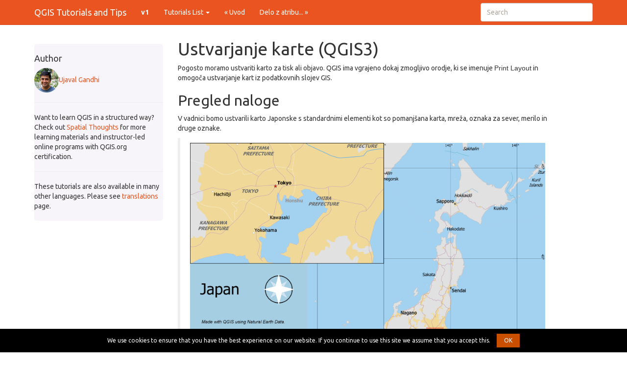

--- FILE ---
content_type: text/html; charset=utf-8
request_url: https://www.qgistutorials.com/sl/docs/3/making_a_map.html
body_size: 9530
content:
<!DOCTYPE html>

<html lang="sl" data-content_root="../../">
  <head>
    <meta charset="utf-8" />
    <meta name="viewport" content="width=device-width, initial-scale=1.0" /><meta name="viewport" content="width=device-width, initial-scale=1" />

    <title>Ustvarjanje karte (QGIS3) &#8212; QGIS Tutorials and Tips</title>
    <link rel="stylesheet" type="text/css" href="../../_static/pygments.css?v=fa44fd50" />
    <link rel="stylesheet" type="text/css" href="../../_static/bootstrap-sphinx.css?v=0bf093e7" />
    <script src="../../_static/documentation_options.js?v=d40e29de"></script>
    <script src="../../_static/doctools.js?v=9bcbadda"></script>
    <script src="../../_static/sphinx_highlight.js?v=dc90522c"></script>
    <script src="../../_static/translations.js?v=ad0ddf96"></script>
    <link rel="search" title="Išči" href="../../search.html" />
    <link rel="next" title="Delo z atributi (QGIS3)" href="working_with_attributes.html" />
    <link rel="prev" title="Uvod" href="../introduction.html" />

<meta charset='utf-8'>
<meta http-equiv='X-UA-Compatible' content='IE=edge,chrome=1'>
<meta name='viewport' content='width=device-width, initial-scale=1.0, maximum-scale=1'>
<meta name="apple-mobile-web-app-capable" content="yes">
<script type="text/javascript" src="../../_static/js/jquery-1.12.4.min.js"></script>
<script type="text/javascript" src="../../_static/js/jquery-fix.js"></script>
<script type="text/javascript" src="../../_static/bootstrap-3.4.1/js/bootstrap.min.js"></script>
<script type="text/javascript" src="../../_static/bootstrap-sphinx.js"></script>


<!-- Cookie Notice -->
<!-- Script from https://github.com/AOEpeople/cookie-notice -->
<script type="text/javascript" src="../../_static/cookie.notice.min.js"></script>

<!-- Global site tag (gtag.js) - Google Analytics -->
<script async src="https://www.googletagmanager.com/gtag/js?id=G-B1WQ7B80XJ"></script>
<script>
  window.dataLayer = window.dataLayer || [];
  function gtag(){dataLayer.push(arguments);}
  gtag('js', new Date());

  gtag('config', 'G-B1WQ7B80XJ');
</script>


  </head><body>

  <div id="navbar" class="navbar navbar-default navbar-fixed-top">
    <div class="container">
      <div class="navbar-header">
        <!-- .btn-navbar is used as the toggle for collapsed navbar content -->
        <button type="button" class="navbar-toggle" data-toggle="collapse" data-target=".nav-collapse">
          <span class="icon-bar"></span>
          <span class="icon-bar"></span>
          <span class="icon-bar"></span>
        </button>
        <a class="navbar-brand" href="../../index.html">
          QGIS Tutorials and Tips</a>
        <span class="navbar-text navbar-version pull-left"><b>v1</b></span>
      </div>

        <div class="collapse navbar-collapse nav-collapse">
          <ul class="nav navbar-nav">
            
            
              <li class="dropdown globaltoc-container">
  <a role="button"
     id="dLabelGlobalToc"
     data-toggle="dropdown"
     data-target="#"
     href="../../index.html">Tutorials List <b class="caret"></b></a>
  <ul class="dropdown-menu globaltoc"
      role="menu"
      aria-labelledby="dLabelGlobalToc"><ul class="current">
<li class="toctree-l1"><a class="reference internal" href="../introduction.html">Uvod</a></li>
<li class="toctree-l1 current"><a class="current reference internal" href="#">Ustvarjanje karte (QGIS3)</a></li>
<li class="toctree-l1"><a class="reference internal" href="working_with_attributes.html">Delo z atributi (QGIS3)</a></li>
<li class="toctree-l1"><a class="reference internal" href="importing_spreadsheets_csv.html">Uvoz podatkov preglednic ali datotek CSV (QGIS3)</a></li>
<li class="toctree-l1"><a class="reference internal" href="basic_vector_styling.html">Osnovno oblikovanje vektorskih slojev (QGIS3)</a></li>
<li class="toctree-l1"><a class="reference internal" href="calculating_line_lengths.html">Izračunavanje dolžin in statistike linij (QGIS3)</a></li>
<li class="toctree-l1"><a class="reference internal" href="raster_styling_and_analysis.html">Osnovne analize in prikazi rastrov (QGIS3)</a></li>
<li class="toctree-l1"><a class="reference internal" href="raster_mosaicing_and_clipping.html">Mozaičenje in obrezovanje rastrov (QGIS3)</a></li>
<li class="toctree-l1"><a class="reference internal" href="working_with_terrain.html">Delo s podatki o reliefu (QGIS3)</a></li>
<li class="toctree-l1"><a class="reference internal" href="working_with_wms.html">Delo s podatki prek vmesnika WMS (QGIS3)</a></li>
<li class="toctree-l1"><a class="reference internal" href="working_with_projections.html">Delo s projekcijami (QGIS3)</a></li>
<li class="toctree-l1"><a class="reference internal" href="georeferencing_basics.html">Georeferenciranje skeniranih topografskih kart (QGIS3)</a></li>
<li class="toctree-l1"><a class="reference internal" href="advanced_georeferencing.html">Georeferencing Aerial Imagery (QGIS3)</a></li>
<li class="toctree-l1"><a class="reference internal" href="digitizing_basics.html">Digitalizacija podatkov (QGIS3)</a></li>
<li class="toctree-l1"><a class="reference internal" href="performing_table_joins.html">Združevanje tabel (QGIS3)</a></li>
<li class="toctree-l1"><a class="reference internal" href="performing_spatial_joins.html">Prostorsko združevanje podatkov (QGIS3)</a></li>
<li class="toctree-l1"><a class="reference internal" href="performing_spatial_queries.html">Izvajanje prostorskih poizvedb (QGIS3)</a></li>
<li class="toctree-l1"><a class="reference internal" href="nearest_neighbor_analysis.html">Analiza najbližjih sosedov (QGIS3)</a></li>
<li class="toctree-l1"><a class="reference internal" href="sampling_raster_data.html">Vzorčenje rastrskih podatkov z uporabo točk ali poligonov (QGIS3)</a></li>
<li class="toctree-l1"><a class="reference internal" href="calculating_raster_area.html">Izračun površine rastra (QGIS3)</a></li>
<li class="toctree-l1"><a class="reference internal" href="creating_heatmaps.html">Ustvarjanje kart zgostitev (QGIS3)</a></li>
<li class="toctree-l1"><a class="reference internal" href="animating_time_series.html">Prikazovanje podatkov časovnih vrst (QGIS3)</a></li>
<li class="toctree-l1"><a class="reference internal" href="handling_invalid_geometries.html">Ravnanje z neveljavnimi geometrijami (QGIS3)</a></li>
<li class="toctree-l1"><a class="reference internal" href="advanced_raster_analysis.html">Advanced Raster Analysis (QGIS3)</a></li>
<li class="toctree-l1"><a class="reference internal" href="interpolating_point_data.html">Interpolating Point Data (QGIS3)</a></li>
<li class="toctree-l1"><a class="reference internal" href="batch_processing.html">Batch Processing using Processing Framework (QGIS3)</a></li>
<li class="toctree-l1"><a class="reference internal" href="processing_graphical_modeler.html">Avtomatizacija zapletenih delovnih postopkov z orodjem Processing Modeler (QGIS3)</a></li>
<li class="toctree-l1"><a class="reference internal" href="automating_map_creation.html">Avtomatizacija ustvarjanja zemljevidov s programom Print Layout Atlas (QGIS3)</a></li>
<li class="toctree-l1"><a class="reference internal" href="multi_criteria_overlay.html">Analiza prekrivanja po več kriterijih (QGIS3)</a></li>
<li class="toctree-l1"><a class="reference internal" href="vector_styling_expressions.html">Basic Filtering and Styling with Expressions (QGIS3)</a></li>
<li class="toctree-l1"><a class="reference internal" href="block_world_styling.html">Creating a Block World Map (QGIS3)</a></li>
<li class="toctree-l1"><a class="reference internal" href="river_styling_expressions.html">Styling a River Network with Expressions (QGIS3)</a></li>
<li class="toctree-l1"><a class="reference internal" href="contour_3d_styling.html">Styling Contours in 3D (QGIS3)</a></li>
<li class="toctree-l1"><a class="reference internal" href="isometric_buildings.html">Creating Isometric Buildings (QGIS3)</a></li>
<li class="toctree-l1"><a class="reference internal" href="interactive_canvas_maps.html">Making Interactive Canvas Maps (QGIS3)</a></li>
<li class="toctree-l1"><a class="reference internal" href="interactive_reveal_maps.html">Making Interactive Reveal Maps (QGIS3)</a></li>
<li class="toctree-l1"><a class="reference internal" href="cartogram_animation.html">Creating an Animated Cartogram (QGIS3)</a></li>
<li class="toctree-l1"><a class="reference internal" href="basic_network_analysis.html">Osnove vizualizacije in usmerjanja omrežja (QGIS3)</a></li>
<li class="toctree-l1"><a class="reference internal" href="origin_destination_matrix.html">Iskanje najbližjega objekta z matriko izvor-destinacija (QGIS3)</a></li>
<li class="toctree-l1"><a class="reference internal" href="service_area_analysis.html">Analiza storitvenih območij z uporabo storitve Openrouteservice (QGIS3)</a></li>
<li class="toctree-l1"><a class="reference internal" href="travel_time_analysis.html">Analiza potovalnega časa z gibanjem Uberja (QGIS3)</a></li>
<li class="toctree-l1"><a class="reference internal" href="areal_mean_rainfall.html">Calculating Areal Mean Rainfall (QGIS3)</a></li>
<li class="toctree-l1"><a class="reference internal" href="colorized_river_basin_map.html">Creating a Colorized River Basin Map (QGIS3)</a></li>
<li class="toctree-l1"><a class="reference internal" href="creating_landuse_map.html">Creating a Landuse Map (QGIS3)</a></li>
<li class="toctree-l1"><a class="reference internal" href="calculating_intersection_density.html">Calculating Street Intersection Density (QGIS3)</a></li>
<li class="toctree-l1"><a class="reference internal" href="landuse_buffer.html">Determining Landuse Buffer Zones (QGIS3)</a></li>
<li class="toctree-l1"><a class="reference internal" href="solidwaste_mapping.html">Mapping Waste Disposal Volumes (QGIS3)</a></li>
<li class="toctree-l1"><a class="reference internal" href="getting_started_with_pyqgis.html">Getting Started With Python Programming (QGIS3)</a></li>
<li class="toctree-l1"><a class="reference internal" href="processing_algorithms_pyqgis.html">Running Processing Algorithms via Python (QGIS3)</a></li>
<li class="toctree-l1"><a class="reference internal" href="custom_python_functions.html">Using Custom Python Expression Functions (QGIS3)</a></li>
<li class="toctree-l1"><a class="reference internal" href="processing_python_scripts.html">Writing Python Scripts for Processing Framework (QGIS3)</a></li>
<li class="toctree-l1"><a class="reference internal" href="building_a_python_plugin.html">Building a Python Plugin (QGIS3)</a></li>
<li class="toctree-l1"><a class="reference internal" href="processing_python_plugin.html">Building a Processing Plugin (QGIS3)</a></li>
<li class="toctree-l1"><a class="reference internal" href="../running_qgis_jobs.html">Running and Scheduling QGIS Processing Jobs</a></li>
<li class="toctree-l1"><a class="reference internal" href="web_mapping_with_qgis2web.html">Web Mapping with QGIS2Web (QGIS3)</a></li>
<li class="toctree-l1"><a class="reference internal" href="../creating_basemaps_with_qtiles.html">Creating Basemaps with QTiles</a></li>
<li class="toctree-l1"><a class="reference internal" href="using_plugins.html">Uporaba vtičnikov (QGIS3)</a></li>
<li class="toctree-l1"><a class="reference internal" href="../downloading_osm_data.html">Iskanje in prenos podatkov OpenStreetMap</a></li>
<li class="toctree-l1"><a class="reference internal" href="../learning_resources.html">Učni viri QGIS</a></li>
<li class="toctree-l1"><a class="reference internal" href="../credits.html">Data Credits</a></li>
<li class="toctree-l1"><a class="reference internal" href="../batch_processing.html">Batch Processing using Processing Framework (QGIS2)</a></li>
</ul>
</ul>
</li>
              
            
            
              
                
  <li>
    <a href="../introduction.html" title="Previous Chapter: Uvod"><span class="glyphicon glyphicon-chevron-left visible-sm"></span><span class="hidden-sm hidden-tablet">&laquo; Uvod</span>
    </a>
  </li>
  <li>
    <a href="working_with_attributes.html" title="Next Chapter: Delo z atributi (QGIS3)"><span class="glyphicon glyphicon-chevron-right visible-sm"></span><span class="hidden-sm hidden-tablet">Delo z atribu... &raquo;</span>
    </a>
  </li>
              
            
            

            

            
              <li class="hidden-sm"></li>
            
          </ul>

          
            
<form class="navbar-form navbar-right" action="../../search.html" method="get">
 <div class="form-group">
  <input type="text" name="q" class="form-control" placeholder="Search" />
 </div>
  <input type="hidden" name="check_keywords" value="yes" />
  <input type="hidden" name="area" value="default" />
</form>
          
        </div>
    </div>
  </div>

<div class="container">
  <div class="row">
      <div class="col-md-3">
        <div id="sidebar" class="bs-sidenav" role="complementary"><h4>Author</h4>
<p><a href="https://www.linkedin.com/in/spatialthoughts/"><img src="../../_static/ujaval.png">Ujaval Gandhi</a></p>

<hr>
<p>Want to learn QGIS in a structured way? Check out <a href="https://spatialthoughts.com/" target="_blank">Spatial Thoughts</a> for more learning materials and instructor-led online programs with QGIS.org certification.</p>

<hr>
<p>These tutorials are also available in many other languages. Please see <a href="https://www.qgistutorials.com/en/docs/introduction.html#translations" target="_blank">translations</a> page.
</p>
        </div>
      </div>
    <div class="body col-md-9 content" role="main">
      

  <section id="making-a-map-qgis3">
<h1>Ustvarjanje karte (QGIS3)<a class="headerlink" href="#making-a-map-qgis3" title="Link to this heading">¶</a></h1>
<p>Pogosto moramo ustvariti karto za tisk ali objavo. QGIS ima vgrajeno dokaj zmogljivo orodje, ki se imenuje <span class="guilabel">Print Layout</span> in omogoča ustvarjanje kart iz podatkovnih slojev GIS.</p>
<section id="overview-of-the-task">
<h2>Pregled naloge<a class="headerlink" href="#overview-of-the-task" title="Link to this heading">¶</a></h2>
<p>V vadnici bomo ustvarili karto Japonske s standardnimi elementi kot so pomanjšana karta, mreža, oznaka za sever, merilo in druge oznake.</p>
<blockquote>
<div><img alt="../../_images/output4.png" class="align-center" src="../../_images/output4.png" />
</div></blockquote>
<section id="other-skills-you-will-learn">
<h3>Česa se bomo še naučili<a class="headerlink" href="#other-skills-you-will-learn" title="Link to this heading">¶</a></h3>
<ul class="simple">
<li><p>Kako pregledati in spremeniti spremenljivke oziroma nastavitve projekta QGIS</p></li>
<li><p>Kako uporabljati izraze v QGISu</p></li>
</ul>
</section>
</section>
<section id="get-the-data">
<h2>Pridobivanje podatkov<a class="headerlink" href="#get-the-data" title="Link to this heading">¶</a></h2>
<p>Uporabili bomo podatkovno zbirko Natural Earth - bolj natančno Natural Earth Quick Start Kit, ki že vsebuje lepo oblikovane globalne podatkovne sloje in je pripravljena za uporabo v programu QGIS.</p>
<p>Prenesite <a class="reference external" href="https://naciscdn.org/naturalearth/packages/Natural_Earth_quick_start.zip">Natural Earth Quickstart Kit</a>. Če povezava za prenos ne deluje, ga dobite neposredno s strani <a class="reference external" href="https://www.naturalearthdata.com/downloads/">Natural Earth Downloads</a>.</p>
<p>Vir podatkov <a class="reference internal" href="../credits.html#naturalearth" id="id1"><span>[NATURALEARTH]</span></a></p>
</section>
<section id="procedure">
<h2>Postopek<a class="headerlink" href="#procedure" title="Link to this heading">¶</a></h2>
<ol class="arabic simple">
<li><p>Prenesite in razširite podatke Natural Earth Quick Start Kit. Odprite QGIS.  Poiščite mapo <code class="docutils literal notranslate"><span class="pre">Natural</span> <span class="pre">Earth</span> <span class="pre">quick</span> <span class="pre">start</span></code> v <span class="guilabel">Browser</span> nadzorni plošči. Razširite mapo in poiščite projekt <code class="docutils literal notranslate"><span class="pre">Natural_Earth_quick_start_for_QGIS_v3</span></code>. Ta je projektna datoteka, ki vsebuje sloje v obliki QGIS dokumentov. Dvakrat kliknite projekt, da ga odprete.</p></li>
</ol>
<blockquote>
<div><img alt="../../_images/1108.png" class="align-center" src="../../_images/1108.png" />
</div></blockquote>
<div class="admonition note">
<p class="admonition-title">Opomba</p>
<p>If you get a pop-up dialog named <span class="guilabel">Handle Unavailable Layers</span>, click the <span class="guilabel">Auto-Find</span> button followed by <span class="guilabel">Apply Changes</span> to fix the error.</p>
</div>
<ol class="arabic simple" start="2">
<li><p>If your map is in your preferred language, you can proceed to Step 4. If not, you can change the language of the labels. This project uses variables to set the language. We can change the variables by going to <span class="menuselection">Project ‣ Properties</span>.</p></li>
</ol>
<blockquote>
<div><img alt="../../_images/2104.png" class="align-center" src="../../_images/2104.png" />
</div></blockquote>
<div class="admonition note">
<p class="admonition-title">Opomba</p>
<p>Projektne spremenljivke so odličen način za shranjevanje nastavitev, ki jih lahko nato uporabimo povsod, kjer QGIS omogoča delo s spremenljivkami. Projekt <code class="docutils literal notranslate"><span class="pre">Natural_Earth_quick_start_for_QGIS_v3</span></code> ima že nastavljenih veliko spremenljivk, ki jih uporabljamo za oblikovanje v tem projektu.</p>
</div>
<ol class="arabic simple" start="3">
<li><p>Preklopite na zavihek <span class="guilabel">Variables</span> v pogovornem oknu <span class="guilabel">Project Properties</span>. Poiščite spremenljivko <code class="docutils literal notranslate"><span class="pre">project_language</span></code> in klliknite <span class="guilabel">Value</span> stolpec, da pričnete z urejanjem. Spremenite jezik v <code class="docutils literal notranslate"><span class="pre">name_en</span></code> in kliknite <span class="guilabel">OK</span>.</p></li>
</ol>
<blockquote>
<div><img alt="../../_images/346.png" class="align-center" src="../../_images/346.png" />
</div></blockquote>
<ol class="arabic simple" start="4">
<li><p>Ko se vrnete v glavno okno programa QGIS, kliknite gumb <span class="guilabel">Refresh</span> v <span class="guilabel">Map Navigation Toolbar</span>. Karto boste zdaj videli prikazano z angleškimi oznakami.</p></li>
</ol>
<blockquote>
<div><img alt="../../_images/425.png" class="align-center" src="../../_images/425.png" />
</div></blockquote>
<ol class="arabic simple" start="5">
<li><p>Uporabite gumbe za pomikanje in povečavo v <span class="guilabel">Map Navigation Toolbar</span> in se približajte Japonski.</p></li>
</ol>
<blockquote>
<div><img alt="../../_images/522.png" class="align-center" src="../../_images/522.png" />
</div></blockquote>
<ol class="arabic simple" start="6">
<li><p>Ker na tej karti ne potrebujemo vseh slojev, jih lahko del izklopimo. Razširite mapo <code class="docutils literal notranslate"><span class="pre">z5</span> <span class="pre">-</span> <span class="pre">1:18m</span></code> in odstranite oznake pri slojih <code class="docutils literal notranslate"><span class="pre">ne_10m_geography_marine_polys</span></code> in <code class="docutils literal notranslate"><span class="pre">ne_10m_admin_0_disputed_areas</span></code>. Preden karto pripravimo za objavo oziroma tisk, moramo izbrati ustrezno projekcijo. Projekcija projekta (CRS, coordinate referece system) je nastavljena na <code class="docutils literal notranslate"><span class="pre">EPSG:3857</span> <span class="pre">Pseudo-Mercator</span></code>. To je priljubljena projekcija za spletno kartiranje in je primerna tudi za naš namen, zato jo lahko obdržimo. Pojdite v <span class="menuselection">Project ‣ New Print Layout</span>.</p></li>
</ol>
<blockquote>
<div><img alt="../../_images/622.png" class="align-center" src="../../_images/622.png" />
</div></blockquote>
<div class="admonition note">
<p class="admonition-title">Opomba</p>
<p>Japonska uporablja projekcijski koordinatni sistem (coordinate reference system, CRS) z imenom Japan Plane Rectangular CS, ki kar se da zmanjša popačenja. Razdeljen je na 18 con in če bi delali na manjšem območju Japonske, bi bil ta sistem primernejši.</p>
</div>
<ol class="arabic simple" start="7">
<li><p>Pojavilo se bo okno za vpis naslova postavitve. Lahko ga pustimo praznega in kliknemo <span class="guilabel">Ok</span>.</p></li>
</ol>
<blockquote>
<div><img alt="../../_images/721.png" class="align-center" src="../../_images/721.png" />
</div></blockquote>
<div class="admonition note">
<p class="admonition-title">Opomba</p>
<p>Če pustimo polje prazno, bo karta dobila privzeto ime, na primer <code class="docutils literal notranslate"><span class="pre">Layout</span> <span class="pre">1</span></code>.</p>
</div>
<ol class="arabic simple" start="8">
<li><p>V oknu Print Layout , kliknite gumb <span class="guilabel">Zoom full</span> in prikažite celotno karto.</p></li>
</ol>
<blockquote>
<div><img alt="../../_images/821.png" class="align-center" src="../../_images/821.png" />
</div></blockquote>
<ol class="arabic simple" start="9">
<li><p>Zdaj lahko na risalno površino dodamo karto, ki je prikazana v glavnem oknu QGISa. Izberite <span class="menuselection">Add Item ‣ Add Map</span>.</p></li>
</ol>
<blockquote>
<div><img alt="../../_images/921.png" class="align-center" src="../../_images/921.png" />
</div></blockquote>
<ol class="arabic simple" start="10">
<li><p>Ko je aktiven gumb <span class="guilabel">Add Map</span>, kliknite in držite levi gumb na miški ter narišite pravokotnik, v katerega želite postaviti karto.</p></li>
</ol>
<blockquote>
<div><img alt="../../_images/1027.png" class="align-center" src="../../_images/1027.png" />
</div></blockquote>
<ol class="arabic simple" start="11">
<li><p>V pravokotniku se bo pojavila karta iz glavnega okna QGISa. Lahko se zgodi, da karta ne bo prekrivala celotnega zanimivega območja. Izberite <span class="menuselection">Edit ‣ Select/Move item</span> in <span class="menuselection">Edit ‣ Move Content</span> ter premaknite karto v okvirju ter jo usredinite v oknu za urejanje kart.</p></li>
</ol>
<blockquote>
<div><img alt="../../_images/1130.png" class="align-center" src="../../_images/1130.png" />
</div></blockquote>
<ol class="arabic simple" start="12">
<li><p>Določimo še faktor povečave oziroma pomanjšave karte. Kliknite kartico <span class="guilabel">Item Properties</span> in vpišite <code class="docutils literal notranslate"><span class="pre">10000000</span></code> za vrednost <span class="guilabel">Scale</span>.</p></li>
</ol>
<blockquote>
<div><img alt="../../_images/1228.png" class="align-center" src="../../_images/1228.png" />
</div></blockquote>
<ol class="arabic simple" start="13">
<li><p>Dodali bomo še manjšo karto (vložek), na kateri bomo prikazali območje Tokia. Preden naredimo spremembe v glavnem oknu QGISa, označite izbirni polji  <span class="guilabel">Lock layers</span> in <span class="guilabel">Lock styles for layers</span>. S tem bomo poskrbeli, da se pogled ne bo spremenil, ko bomo izklopili posamezne sloje ali pa spremenili njihove sloge.</p></li>
</ol>
<blockquote>
<div><img alt="../../_images/1326.png" class="align-center" src="../../_images/1326.png" />
</div></blockquote>
<ol class="arabic simple" start="14">
<li><p>Preklopite na glavno okno QGIS. Izklopite skupino slojev <code class="docutils literal notranslate"><span class="pre">z5</span> <span class="pre">-</span> <span class="pre">1:18m</span></code> in aktivirajte skupino <code class="docutils literal notranslate"><span class="pre">z7</span> <span class="pre">-</span> <span class="pre">1:4m</span></code>. Ta skupina slojev ima slog, ki je primernejši za povečan pogled. Uporabite upravljalna elementa za pomikanje in povečavo v:guilabel:<cite>Map Navigation Toolbar</cite>  in približajte Tokio.</p></li>
</ol>
<blockquote>
<div><img alt="../../_images/1424.png" class="align-center" src="../../_images/1424.png" />
</div></blockquote>
<ol class="arabic simple" start="15">
<li><p>Vložek je pripravljen in ga lahko dodamo glavni karti. Najprej preklopite v okno <span class="guilabel">Print Layout</span>. Izberite meni <span class="menuselection">Add Item ‣ Add Map</span>.</p></li>
</ol>
<blockquote>
<div><img alt="../../_images/1521.png" class="align-center" src="../../_images/1521.png" />
</div></blockquote>
<ol class="arabic simple" start="16">
<li><p>Na mestu, kjer želite imeti pomanjšano karto, narišite pravokotnik. V pogledu Print Layout imamo zdaj dva elementa. Zato moramo biti pazljivi, da imamo izbrano pravi objekt, ko izvajamo spremembe.</p></li>
</ol>
<blockquote>
<div><img alt="../../_images/1620.png" class="align-center" src="../../_images/1620.png" />
</div></blockquote>
<ol class="arabic simple" start="17">
<li><p>Na nadzorni plošči <span class="guilabel">Items</span> izberite objekt <code class="docutils literal notranslate"><span class="pre">Map</span> <span class="pre">2</span></code>, ki smo ga pravkar dodali. Izberite kartico <span class="guilabel">Item properties</span>. Premaknite se navzdol do dela <span class="guilabel">Frame</span> in izberite polje pred njim. Izberete lahko barvo in debelino okvirja, s čimer ga boste vizualno ločili od ozadja.</p></li>
</ol>
<blockquote>
<div><img alt="../../_images/1721.png" class="align-center" src="../../_images/1721.png" />
</div></blockquote>
<ol class="arabic simple" start="18">
<li><p>Prikladna lastnost okna Print Layout je, da samodejno poudari območje na glavni karti, ki je prikazano na vložku. Izberite objekt <code class="docutils literal notranslate"><span class="pre">Map</span> <span class="pre">1</span></code> iz nadzorne plošče <span class="guilabel">Items</span>. Na kartici <span class="guilabel">Item properties</span>, pojdite do dela <span class="guilabel">Overviews</span> . kliknite gumb <span class="guilabel">Add a new overview</span>.</p></li>
</ol>
<blockquote>
<div><img alt="../../_images/1818.png" class="align-center" src="../../_images/1818.png" />
</div></blockquote>
<ol class="arabic simple" start="19">
<li><p>Izberite <code class="docutils literal notranslate"><span class="pre">Map</span> <span class="pre">2</span></code> kot <span class="guilabel">Map Frame</span>. S tem Print Layout na trenutnem objektu <code class="docutils literal notranslate"><span class="pre">Map</span> <span class="pre">1</span></code> poudari (označi) objekt <code class="docutils literal notranslate"><span class="pre">Map</span> <span class="pre">2</span></code>.</p></li>
</ol>
<blockquote>
<div><img alt="../../_images/1915.png" class="align-center" src="../../_images/1915.png" />
</div></blockquote>
<ol class="arabic simple" start="20">
<li><p>Pripravljen imamo vložek, zato lahko na glavno karto dodamo mrežo in okvir z enotami. Izberite objekt <code class="docutils literal notranslate"><span class="pre">Map</span> <span class="pre">1</span></code> v nadzorni plošči <span class="guilabel">Items</span>  panel. Na kartici <span class="guilabel">Item properties</span> poiščite razdelek <span class="guilabel">Grids</span>. Kliknite gumb <span class="guilabel">Add a new grid</span> in nato gumb <span class="guilabel">Modify grid…</span>.</p></li>
</ol>
<blockquote>
<div><img alt="../../_images/2015.png" class="align-center" src="../../_images/2015.png" />
</div></blockquote>
<ol class="arabic simple" start="21">
<li><p>Mrežne črte privzeto uporabljajo enote trenutno izbrane projekcije. Pogosto pa je uporabnejše prikazati mrežne črte v drugih enotah, recimo v stopinjah. Za mrežo lahko izberemo drugo projekcijo CRS. Kliknite gumb <span class="guilabel">Change…</span>  poleg <span class="guilabel">CRS</span>.</p></li>
</ol>
<blockquote>
<div><img alt="../../_images/2118.png" class="align-center" src="../../_images/2118.png" />
</div></blockquote>
<ol class="arabic simple" start="22">
<li><p>V pogovornem oknu <span class="guilabel">Coordinate Reference System Selector</span> v polju <span class="guilabel">Filter</span> vtipkajte <code class="docutils literal notranslate"><span class="pre">4326</span></code>. Iz prikazanih rezultatov izberite <code class="docutils literal notranslate"><span class="pre">WGS84</span> <span class="pre">EPSG:4326</span></code> kot CRS in kliknite <span class="guilabel">OK</span>.</p></li>
</ol>
<blockquote>
<div><img alt="../../_images/2216.png" class="align-center" src="../../_images/2216.png" />
</div></blockquote>
<ol class="arabic simple" start="23">
<li><p>V polju <span class="guilabel">Interval</span> izberite vrednot <code class="docutils literal notranslate"><span class="pre">5</span></code> stopinj za smeri <span class="guilabel">X</span> in <span class="guilabel">Y</span>. Z <span class="guilabel">Offset</span> lahko določimo tudi položaj, kjer se pojavijo mrežne črte.</p></li>
</ol>
<blockquote>
<div><img alt="../../_images/2314.png" class="align-center" src="../../_images/2314.png" />
</div></blockquote>
<ol class="arabic simple" start="24">
<li><p>Premaknite se navzdol do razdelka <span class="guilabel">Grid frame</span> in označite polje <span class="guilabel">Draw coordinates</span> box. Privzeta oblika je <code class="docutils literal notranslate"><span class="pre">Degrees</span></code>, prikazana pa je samo kot število. To lahko popravimo in oddamo znak °. Izberite <code class="docutils literal notranslate"><span class="pre">Custom</span></code> in kliknite gumb <span class="guilabel">Expression</span>.</p></li>
</ol>
<blockquote>
<div><img alt="../../_images/2413.png" class="align-center" src="../../_images/2413.png" />
</div></blockquote>
<ol class="arabic simple" start="25">
<li><p>Vnesite naslednji izraz, da ustvarite niz, ki zavzame številko mreže in doda simbol °.</p></li>
</ol>
<blockquote>
<div><div class="highlight-none notranslate"><div class="highlight"><pre><span></span>concat(to_string(@grid_number), &#39;°    &#39;)
</pre></div>
</div>
<img alt="../../_images/2512.png" class="align-center" src="../../_images/2512.png" />
</div></blockquote>
<ol class="arabic simple" start="26">
<li><p>Opazili boste, da ima mreža zdaj novo oznako, ki je določena z izrazom. Prilagodite položaj z možnostmi <span class="guilabel">Left</span>, <span class="guilabel">Right</span>, <span class="guilabel">Top</span> in <span class="guilabel">Bottom</span> kot vam je všeč.</p></li>
</ol>
<blockquote>
<div><img alt="../../_images/2611.png" class="align-center" src="../../_images/2611.png" />
</div></blockquote>
<ol class="arabic simple" start="27">
<li><p>Dodali bomo pravokotni okvir za dodatne elemente karte, recimo vetrovnico, merilo in naslov. Izberite <span class="menuselection">Add Item ‣ Add Shape ‣ Add Rectangle</span>.</p></li>
</ol>
<blockquote>
<div><img alt="../../_images/2712.png" class="align-center" src="../../_images/2712.png" />
</div></blockquote>
<ol class="arabic simple" start="28">
<li><p>Spremenite lahko <span class="guilabel">Style</span> tako, da bo okvir prilagojen karti v ozadju.</p></li>
</ol>
<blockquote>
<div><img alt="../../_images/2812.png" class="align-center" src="../../_images/2812.png" />
</div></blockquote>
<ol class="arabic simple" start="29">
<li><p>Karti bomo dodali vetrovnico, to je oznako za sever. Orodje za postavljanje kart vsebuje veliko ikon za opremljanje kart, med njimi je tudi več oznak za sever. Izberite <span class="menuselection">Add Item ‣ Add Picture</span>.</p></li>
</ol>
<blockquote>
<div><img alt="../../_images/2911.png" class="align-center" src="../../_images/2911.png" />
</div></blockquote>
<ol class="arabic simple" start="30">
<li><p>Holding your left mouse button, draw a rectangle. On the right-hand panel, click on the <span class="guilabel">Item Properties</span> tab and select the <span class="guilabel">SVG image</span> section and scroll down to find <span class="guilabel">arrows</span> from the <span class="guilabel">SVG Groups</span>. Select the image of your liking.</p></li>
</ol>
<blockquote>
<div><img alt="../../_images/3010.png" class="align-center" src="../../_images/3010.png" />
</div></blockquote>
<ol class="arabic simple" start="31">
<li><p>V naslednjem koraku bomo dodali merilo. Izberite  <span class="menuselection">Add Item ‣ Add Scalebar</span>.</p></li>
</ol>
<blockquote>
<div><img alt="../../_images/3114.png" class="align-center" src="../../_images/3114.png" />
</div></blockquote>
<ol class="arabic simple" start="32">
<li><p>Kliknite postavitev merila, ki vam ustreza. Na kartici <span class="guilabel">Item Properties</span> pazite, da boste izbrali element karte, za katerega želite merilo, to je <code class="docutils literal notranslate"><span class="pre">Map</span> <span class="pre">1</span></code>. Določite primeren slog. Na nadzorni plošči <span class="guilabel">Segments</span> lahko določite število segmentov in njihovo velikost. Izberite <code class="docutils literal notranslate"><span class="pre">200</span></code> v <span class="guilabel">Fixed width</span>.</p></li>
</ol>
<blockquote>
<div><img alt="../../_images/3211.png" class="align-center" src="../../_images/3211.png" />
</div></blockquote>
<ol class="arabic simple" start="33">
<li><p>Zdaj lahko karto poimenujemo. Kliknite <span class="menuselection">Add Item ‣ Add Label</span>.</p></li>
</ol>
<blockquote>
<div><img alt="../../_images/3310.png" class="align-center" src="../../_images/3310.png" />
</div></blockquote>
<ol class="arabic simple" start="34">
<li><p>IzbKliknite na karto in narišite okvir za naslov. Na zavihku <span class="guilabel">Item Properties</span> razširite razdelek <span class="guilabel">Label</span> in vpišite ime oziroma naslov karte. Podobno lahko dodate druge oznake, recimo avtorja ali navedbo virov.</p></li>
</ol>
<blockquote>
<div><img alt="../../_images/347.png" class="align-center" src="../../_images/347.png" />
</div></blockquote>
<ol class="arabic simple" start="35">
<li><p>Ko ste s karto zadovoljni, jo lahko izvozite kot rastrsko sliko, kot PDF ali kot SVG. Za to vadnico jo bomo izvozili kot sliko PNG. Kliknite <span class="menuselection">Layout ‣ Export as Image</span>.</p></li>
</ol>
<blockquote>
<div><img alt="../../_images/355.png" class="align-center" src="../../_images/355.png" />
</div></blockquote>
<ol class="arabic simple" start="35">
<li><p>Shranite sliko v poljubnem zapisu. Tule je slika v obliki PNG, ki je primerna za vključevanje v dokumente.</p></li>
</ol>
<blockquote>
<div><img alt="../../_images/output4.png" class="align-center" src="../../_images/output4.png" />
</div></blockquote>
</section>
</section>



<!-- Turn on comments on only newer tutorials having 3/ in URL -->

  <!-- Comment Section Powered by utterances -->
<div id="comments">
  <hr />
  <p>If you want to give feedback or share your experience with this tutorial, please comment below. (requires GitHub account)</p>
<script src="https://utteranc.es/client.js"
        repo="spatialthoughts/qgis-tutorials"
        issue-term="title"
        label="comment"
        theme="github-light"
        crossorigin="anonymous"
        async>
</script>
</div>


    </div>
      
  </div>
</div>

<footer class="footer">
  <div class="container">
    <p class="pull-right">
      <a href="#">Back to top</a>
      
    </p>
    <p>
        &copy; Copyright 2025, Ujaval Gandhi.<br/>
      Zadnjič posodobljeno jan. 09, 2026.<br/>
      Created using <a href="http://sphinx-doc.org/">Sphinx</a> 8.2.3.<br/>
    </p>
  </div>
</footer>
<div class="container">
  <p>This work is licensed under a <a href="http://creativecommons.org/licenses/by/4.0/deed.en_US">Creative Commons Attribution 4.0 International License</a>.<br>
  You are free to use the material for any purpose as long as you give appropriate credit to the original author.</p>
</div>

<!-- Script fpr language switching. Largely adapted from https://github.com/pcav/faunalia-website -->
<script>
    var currentPage = 'docs/3/making_a_map.html'; // coming from sphinx, always without starting '/'
    var currentLang = 'en';
    $(document).ready(function(){

        var search = new RegExp('\/[a-zA-Z_]{2,8}\/'+ currentPage, 'gi');
        var langPlusPage = window.location.href.match(search);
        // it's possible this is a index.html page called without 'index.html', try without the currentPage
        if (langPlusPage==undefined){
            search = new RegExp('\/[a-zA-Z_]{2,8}\/$', 'gi');
            langPlusPage = window.location.href.match(search);
        }

        // it's possible this is an index.html page called without 'index.html', try removing index.html
        if (langPlusPage==undefined){
            currentPage = currentPage.replace('index.html','')
            search = new RegExp('\/[a-zA-Z_]{2,8}\/'+ currentPage, 'gi');
            langPlusPage = window.location.href.match(search);
        }
        // still no langPlugPage: stop, because the language swicher will misbehave 

        if (langPlusPage == undefined || langPlusPage.length != 1){
            alert('You hit an error, please report back to us.');
            return;
        }
        langPlusPage = langPlusPage[0];
        currentLang = langPlusPage.replace(currentPage, '');

        $("#languages").val(currentLang.replace(/\//g,'')); // currentLang is something like '/nl/'

        $("#languages").change(function() {
            gotoLang($(this).val());
        });

    });

    // load current page in a different language
    function gotoLang(lang){
        var currentUrl = window.location.href;
        var newUrl = currentUrl.replace(currentLang, '/'+lang+'/');
        window.location.href = newUrl;
    }
</script>

  </body>
</html>

--- FILE ---
content_type: application/javascript; charset=utf-8
request_url: https://www.qgistutorials.com/sl/_static/translations.js?v=ad0ddf96
body_size: 811
content:
Documentation.addTranslations({
    "locale": "sl",
    "messages": {
        "%(filename)s &#8212; %(docstitle)s": "",
        "&#169; %(copyright_prefix)s %(copyright)s.": "",
        ", in ": "",
        "About these documents": "O dokumentih",
        "Automatically generated list of changes in version %(version)s": "Avtomatsko generiran seznam sprememb v verziji %(version)s",
        "C API changes": "C API spremembe",
        "Changes in Version %(version)s &#8212; %(docstitle)s": "",
        "Collapse sidebar": "",
        "Complete Table of Contents": "Popoln Seznam Vsebine",
        "Contents": "",
        "Copyright": "Vse pravice pridr\u017eane",
        "Created using <a href=\"https://www.sphinx-doc.org/\">Sphinx</a> %(sphinx_version)s.": "",
        "Expand sidebar": "",
        "Full index on one page": "Poln indeks na eni strani",
        "General Index": "Splo\u0161ni abecedni seznam",
        "Global Module Index": "Splo\u0161en seznam modulov",
        "Go": "Potrdi",
        "Hide Search Matches": "Skrij resultate iskanja",
        "Index": "Abecedni seznam",
        "Index &#x2013; %(key)s": "",
        "Index pages by letter": "Indeksiraj strani po \u010drki",
        "Indices and tables:": "Kazalo in seznami:",
        "Last updated on %(last_updated)s.": "Zadnji\u010d posodobljeno %(last_updated)s.",
        "Library changes": "Spremembe knji\u017enice",
        "Navigation": "Navigacija",
        "Next topic": "Naslednja tema",
        "Other changes": "Ostale spremembe",
        "Overview": "Pregled",
        "Please activate JavaScript to enable the search\n    functionality.": "Za pravilno delovanje Iskanja morete vklopiti\n    JavaScript.",
        "Preparing search...": "",
        "Previous topic": "Prej\u0161nja tema",
        "Quick search": "Hitro iskanje",
        "Search": "I\u0161\u010di",
        "Search Page": "Iskalnik",
        "Search Results": "Rezultati Iskanja",
        "Search finished, found one page matching the search query.": [
            "",
            "",
            "",
            ""
        ],
        "Search within %(docstitle)s": "I\u0161\u010di med %(docstitle)s",
        "Searching": "",
        "Searching for multiple words only shows matches that contain\n    all words.": "",
        "Show Source": "Prika\u017ei izvorno kodo",
        "Table of Contents": "",
        "This Page": "Trenutna stran",
        "Welcome! This is": "",
        "Your search did not match any documents. Please make sure that all words are spelled correctly and that you've selected enough categories.": "",
        "all functions, classes, terms": "vse funkcije, razredi, izrazi",
        "can be huge": "lahko je veliko",
        "last updated": "",
        "lists all sections and subsections": "prikazi vse sekcije in podsekcije",
        "next chapter": "naslednje poglavje",
        "previous chapter": "prej\u0161nje poglavje",
        "quick access to all modules": "hiter dostop do vseh modulov",
        "search": "i\u0161\u010di",
        "search this documentation": "i\u0161\u010di po dokumentaciji",
        "the documentation for": ""
    },
    "plural_expr": "(n%100==1 ? 0 : n%100==2 ? 1 : n%100==3 || n%100==4 ? 2 : 3)"
});